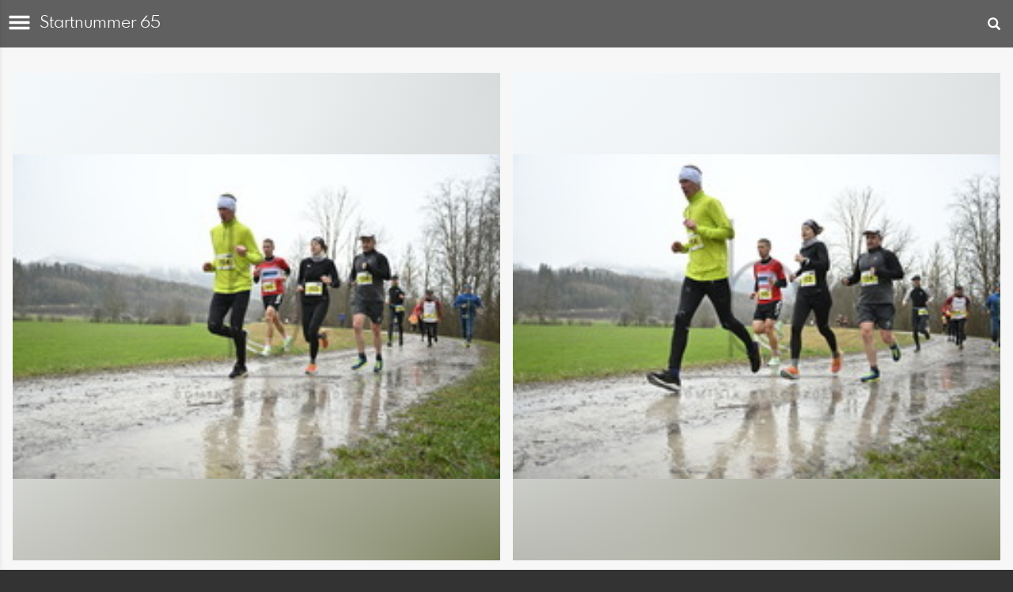

--- FILE ---
content_type: text/html; charset=utf-8
request_url: https://www.shop-dberchtold.com/m/1071638/startnumber/65/fruehlingslauf-sonthofen-2023?l=de
body_size: 9469
content:
<!DOCTYPE html>
<html lang="de">
<head>
  <title>Startnummer 65 | Fotograf Dominik Berchtold aus dem Allgäu</title>
<meta name="description" content="Onlineshop von Fotograf Dominik Berchtold. Freiberuflicher Fotograf aus dem schönen Allgäu. Spezialisiert auf Sportfotos, Landschaftsbilder, Portraits, Reportagen und Werbefotos aus dem Allgäu.">
<meta property="og:title" content="Startnummer 65 | Fotograf Dominik Berchtold aus dem Allgäu">
<meta property="og:description" content="Onlineshop von Fotograf Dominik Berchtold. Freiberuflicher Fotograf aus dem schönen Allgäu. Spezialisiert auf Sportfotos, Landschaftsbilder, Portraits, Reportagen und Werbefotos aus dem Allgäu.">
<meta property="og:image" content="https://prev2.pictrs.com/3c6aaa9bad5d0b29bcdc2c280afd04ad/medium__DB27697.JPG?v=1679822897">
<meta name="twitter:title" content="Startnummer 65 | Fotograf Dominik Berchtold aus dem Allgäu">
<meta name="twitter:description" content="Onlineshop von Fotograf Dominik Berchtold. Freiberuflicher Fotograf aus dem schönen Allgäu. Spezialisiert auf Sportfotos, Landschaftsbilder, Portraits, Reportagen und Werbefotos aus dem Allgäu.">
<meta name="twitter:card" content="gallery">
<meta name="twitter:image0:src" content="https://prev2.pictrs.com/3c6aaa9bad5d0b29bcdc2c280afd04ad/medium__DB27697.JPG?v=1679822897">
<meta name="twitter:image1:src" content="https://prev2.pictrs.com/65a980228e97eb285a102be3fbe2db62/medium__DB27698.JPG?v=1679822898">
<meta name="twitter:image2:src" content="https://prev2.pictrs.com/968d8772d098d8c436797731f546b71a/medium__DB27700.JPG?v=1679822897">
<meta name="twitter:image3:src" content="https://prev2.pictrs.com/5cb8ab8b4e90446c6edcd4543995a9d1/medium__DB27701.JPG?v=1679822898">
<meta name="twitter:image4:src" content="https://prev2.pictrs.com/061d823577dc7d1bbb3ddbe277442ab6/medium__DB27702.JPG?v=1679822897">
<meta name="twitter:image5:src" content="https://prev2.pictrs.com/b6070cf7ddbbbc369bfe7ffe93b92a26/medium__DB27704.JPG?v=1679822898">
  <meta http-equiv="Content-Type" content="text/html; charset=utf-8" />
  <meta name="viewport" content="width=device-width, initial-scale=1.0">

      <link rel="canonical" href="https://www.shop-dberchtold.com/1071638/startnumber/65/fruehlingslauf-sonthofen-2023?l=de">


  <link rel="stylesheet" media="all" href="/assets/vendor_imports/shop_gallery_mobile-46aeb8b1d44dd0dbaa93f029ef723df8886719ddcf7aae52e27c94011c02e6da.css" />
  <link rel="stylesheet" media="all" href="/assets/shop_gallery_mobile/index-2ae53576647f8f1a172b2a035ea80ca7d1c110a1aebc1394e84d1db3ced10af1.css" />

  <link rel="icon" type="image/png" href="/favicons/favicon-fe.png">
<link rel="apple-touch-icon" href="/favicons/favicon-fe.png">
<meta name="apple-mobile-web-app-title" content="dberchtold">
  <meta name="theme-color" content="#606060">


      <style id="highlightcolor-styles">
      .pswp__share-tooltip a:hover {color:white !important;}
      .pswp__share-tooltip .pswp__share--download:hover {color:inherit !important;}

      a:not(.ignore-hc):not(.btn-primary), .acts-on-hc:not(.ignore-hc), .acts-on-hc-active.active, .btn-link:not(.ignore-hc) {color:#606060;}
      a:not(.ignore-hc):not(.btn-primary):hover, .acts-on-hc-hover:hover, .btn-link:not(.ignore-hc):hover, .btn-link:not(.ignore-hc):focus {color:rgb(70,70,70);}
      .acts-on-hc-bg, .btn-primary, .btn-primary.disabled, .btn-primary[disabled], .btn-primary[disabled]:hover, .btn-primary[disabled]:focus, .btn-primary[disabled]:active {background-color:#606060;}
      .acts-on-hc-bg-darker {background-color:rgb(70,70,70);}
      .acts-on-hc-bg-with-gradient:not(.ignore-hc-gradient) {background:linear-gradient(141deg, rgb(70,70,70), #606060 30%, #606060 70%, rgb(70,70,70));}
      .acts-on-hc-bg-light {background-color:#6060601A;}
      .acts-on-hc-border {border-color:#606060;}
      .btn-primary, .btn-primary.disabled, .btn-primary[disabled] {border-color:rgb(70,70,70);}
      .btn-primary:hover, .btn-primary:focus, .open > .dropdown-toggle.btn-primary {background-color:rgb(70,70,70); border-color:rgb(70,70,70);}
      .form-control:focus {border-color:#606060; box-shadow:0 0 6px rgba(96,96,96,0.35);}
      .bg-image-overlay.is-hc-tainted { background-color:#606060; }
        .header-v5 .bg-image-overlay {background-image:url('https://si.pictrs.com/e0911685e4565272c27069f63b08b831/hd_050921_DB27621bw.jpg');}
        .startpage-searchbox .bg-image-overlay { background-image: url('https://si.pictrs.com/ca2f084002a1426d7087367b43bb0a42/hd_suche_vorlage_01.jpg'); }
    </style>


  

  <script>
      var gaProps = ["G-D24WTXD6E5"];

      function gaDisableStr(prop) {
        return 'ga-disable-' + prop;
      }

      gaProps.forEach(function(prop) {
        var disableStr = gaDisableStr(prop);
        if (document.cookie.indexOf(disableStr + '=true') > -1) {
          window[disableStr] = true;
        }
      });

      function gaOptout() {
        gaProps.forEach(function(prop) {
          var disableStr = gaDisableStr(prop);
          document.cookie = disableStr + '=true; expires=Thu, 31 Dec 2099 23:59:59 UTC; path=/';
          window[disableStr] = true;
        });
      }

      window.dataLayer = window.dataLayer || [];
      function gtag(){dataLayer.push(arguments);}
      gtag('js', new Date());
      gaProps.forEach(function(prop) {
        gtag('config', prop, { 'anonymize_ip': true, 'link_attribution': true });
      });
      gtag('consent', 'default', {
        'ad_storage':         'denied',
        'analytics_storage':  'denied',
        'ad_personalization': 'denied',
        'ad_user_data':       'denied'
      });
          gtag('consent', 'update', {
      'ad_storage':         'granted',
      'analytics_storage':  'granted',
      'ad_personalization': 'granted',
      'ad_user_data':       'granted'
    });

     
  </script>

    <script async src="https://www.googletagmanager.com/gtag/js?id=G-D24WTXD6E5"></script>
 

  

</head>
<body data-shop-id="532712592" data-album-id="1071638" data-album-url="/m/1071638/startnumber/65/fruehlingslauf-sonthofen-2023?l=de" data-album-title="Startnummer 65" data-show-large-preview="true" data-images-count="6" data-images-count-for-album-package="6" data-album-package-basket-text="alle 6 Bilder aus der Galerie &quot;&lt;a href=&quot;https://www.shop-dberchtold.com/m/1071638/fruehlingslauf-sonthofen-2023?l=de&quot;&gt;Startnummer 65&lt;/a&gt;&quot;" data-is-gallery="true" data-active-gallery-id="1071638" class="shop-footer-with-social-icons">

    <div id="cart-hint" class="cart-hint acts-on-hc-bg-darker">
      <a class="btn-link ignore-hc" href="https://www.shop-dberchtold.com/m/basket?l=de">
        <span class="glyphicon glyphicon-shopping-cart"></span>
        <span id="cart-hint-ordered">
          Warenkorb (<span id="cart-hint-count">0</span>)
        </span>
        <span id="cart-hint-unfinished-packages-only">
          angefangene Pakete im Warenkorb
        </span>
      </a>
    </div>


    <ul id="nav-main" class="nav-main">
      <li class="link-to-home">
        <a class="acts-on-hc-bg text-fit" href="https://www.shop-dberchtold.com/m?l=de">
          <span class="glyphicon glyphicon-home acts-on-hc"></span>dberchtold
        </a>
      </li>

        <li><a class="ignore-hc acts-on-hc-hover" href="https://www.shop-dberchtold.com/m/search?l=de">Suche</a></li>

      <li class="js-header-pages-item"><a class="ignore-hc acts-on-hc-hover" href="https://www.shop-dberchtold.com/m/productinfos?l=de">Produktinformationen</a></li><li class="js-header-pages-item"><a class="ignore-hc acts-on-hc-hover" href="https://www.shop-dberchtold.com/m/qr?l=de">Kundenzugang</a></li><li class="js-header-pages-item"><a class="ignore-hc acts-on-hc-hover" href="https://www.shop-dberchtold.com/m/rd/login?l=de">Redaktionslogin</a></li>

        <li>
          <span id="nav-main-album-header" class="nav-main-album-header">Galerien</span>
            <ul class="nav-main-albums"><li data-album-id="4194401"><span class="glyphicon glyphicon-chevron-down js-nav-toggle-sub"></span><a title="Sport" class="ignore-hc acts-on-hc-hover acts-on-hc-active" href="https://www.shop-dberchtold.com/m/4194401/sport?l=de">Sport</a><ul><li data-album-id="4078689"><a title="Gebirgsmarathon 2025" class="ignore-hc acts-on-hc-hover acts-on-hc-active" href="https://www.shop-dberchtold.com/m/4078689/gebirgsmarathon-2025?l=de">Gebirgsmarathon 2025</a></li><li data-album-id="2832076"><a title="Nebelhornberglauf 2025" class="ignore-hc acts-on-hc-hover acts-on-hc-active" href="https://www.shop-dberchtold.com/m/2832076/nebelhornberglauf-2025?l=de">Nebelhornberglauf 2025</a></li><li data-album-id="1293866"><a title="Gebirgsmarathon 2024" class="ignore-hc acts-on-hc-hover acts-on-hc-active" href="https://www.shop-dberchtold.com/m/1293866/gebirgsmarathon-2024?l=de">Gebirgsmarathon 2024</a></li><li data-album-id="8412606"><a title="Citylauf Sonthofen 2024" class="ignore-hc acts-on-hc-hover acts-on-hc-active" href="https://www.shop-dberchtold.com/m/8412606/citylauf-sonthofen-2024?l=de">Citylauf Sonthofen 2024</a></li><li data-album-id="8443558"><a title="Nebelhorn-Berglauf 2024" class="ignore-hc acts-on-hc-hover acts-on-hc-active" href="https://www.shop-dberchtold.com/m/8443558/nebelhorn-berglauf-2024?l=de">Nebelhorn-Berglauf 2024</a></li><li data-album-id="8443981"><a title="Frühlingslauf Sonthofen 2024" class="ignore-hc acts-on-hc-hover acts-on-hc-active" href="https://www.shop-dberchtold.com/m/8443981/fruehlingslauf-sonthofen-2024?l=de">Frühlingslauf Sonthofen 2024</a></li><li data-album-id="3046282"><a title="Gebirgsmarathon 2023" class="ignore-hc acts-on-hc-hover acts-on-hc-active" href="https://www.shop-dberchtold.com/m/3046282/gebirgsmarathon-2023?l=de">Gebirgsmarathon 2023</a></li><li data-album-id="9928929"><a title="Oberstdorfer Gebirgstälerhalbmarathon 2023" class="ignore-hc acts-on-hc-hover acts-on-hc-active" href="https://www.shop-dberchtold.com/m/9928929/oberstdorfer-gebirgstaelerhalbmarathon-2023?l=de">Oberstdorfer Gebirgstälerhalbmarathon 2023</a></li><li data-album-id="1071638"><a title="Fruehlingslauf Sonthofen 2023" class="ignore-hc acts-on-hc-hover acts-on-hc-active" href="https://www.shop-dberchtold.com/m/1071638/fruehlingslauf-sonthofen-2023?l=de">Fruehlingslauf Sonthofen 2023</a></li><li data-album-id="7656965"><a title="Gebirgsmarathon 2022" class="ignore-hc acts-on-hc-hover acts-on-hc-active" href="https://www.shop-dberchtold.com/m/7656965/gebirgsmarathon-2022?l=de">Gebirgsmarathon 2022</a></li></ul></li></ul>
        </li>
    </ul>

    <span id="nav-main-close" class="glyphicon glyphicon-remove nav-main-close"></span>
    <div id="nav-main-backdrop" class="nav-main-backdrop"></div>
    <span id="nav-main-toggle" class="glyphicon glyphicon-menu-hamburger "></span>


  
<div class="header "><h1 class="acts-on-hc-bg"><span class="glyphicon glyphicon-search js-toggle-trigger" data-toggle-target="#search-box" data-toggle-slide="true"></span><div class="text-fit">Startnummer 65</div></h1></div>

<div class="main-wrap">

    








    

      <div class="hide" id="search-box">
        <form class="form-wrap" action="https://www.shop-dberchtold.com/m/search?l=de" accept-charset="UTF-8" method="get">
  
    <input type="hidden" name="album_id" value="1071638">
  
  <label for="search_term">Galerie durchsuchen:</label>
  <input id='search_term' name='term' type="search" placeholder="Suchbegriff" pattern=".{3,}" title="mindestens 3 Zeichen eingeben" required class="form-input" value='' />
  <button class="btn btn-primary">Suchen</button>
</form>
      </div>

    




    

      
 


      <div id="image-list" class="image-list clearfix image-list-justify"><a class="image-list-link js-image-list-link" data-index="0" style="background:
    radial-gradient(farthest-side at 0% 0%,     #F3F8FA, transparent),
    radial-gradient(farthest-side at 100% 0%,   #D8DBDC, transparent),
    radial-gradient(farthest-side at 100% 100%, #7A7F5C, transparent),
    radial-gradient(farthest-side at 0% 100%,   #C4C5C0, transparent);" href="https://www.shop-dberchtold.com/m/order/3c6aaa9bad5d0b29bcdc2c280afd04ad?l=de"><img src="" data-echo="https://prev2.pictrs.com/3c6aaa9bad5d0b29bcdc2c280afd04ad/h170__DB27697.JPG?v=1679822897" alt="_DB27697 | Onlineshop von Fotograf Dominik Berchtold. Freiberuflicher Fotograf aus dem schönen Allgäu. Spezialisiert auf Sportfotos, Landschaftsbilder, Portraits, Reportagen und Werbefotos aus dem Allgäu. " class="image-list-img"></a><a class="image-list-link js-image-list-link" data-index="1" style="background:
    radial-gradient(farthest-side at 0% 0%,     #F3F8FB, transparent),
    radial-gradient(farthest-side at 100% 0%,   #DDE0E1, transparent),
    radial-gradient(farthest-side at 100% 100%, #878971, transparent),
    radial-gradient(farthest-side at 0% 100%,   #B9BAB3, transparent);" href="https://www.shop-dberchtold.com/m/order/65a980228e97eb285a102be3fbe2db62?l=de"><img src="" data-echo="https://prev2.pictrs.com/65a980228e97eb285a102be3fbe2db62/h170__DB27698.JPG?v=1679822898" alt="_DB27698 | Onlineshop von Fotograf Dominik Berchtold. Freiberuflicher Fotograf aus dem schönen Allgäu. Spezialisiert auf Sportfotos, Landschaftsbilder, Portraits, Reportagen und Werbefotos aus dem Allgäu. " class="image-list-img"></a><a class="image-list-link js-image-list-link" data-index="2" style="background:
    radial-gradient(farthest-side at 0% 0%,     #CAD1AD, transparent),
    radial-gradient(farthest-side at 100% 0%,   #E1E5E8, transparent),
    radial-gradient(farthest-side at 100% 100%, #919281, transparent),
    radial-gradient(farthest-side at 0% 100%,   #A7A89E, transparent);" href="https://www.shop-dberchtold.com/m/order/968d8772d098d8c436797731f546b71a?l=de"><img src="" data-echo="https://prev2.pictrs.com/968d8772d098d8c436797731f546b71a/h170__DB27700.JPG?v=1679822897" alt="_DB27700 | Onlineshop von Fotograf Dominik Berchtold. Freiberuflicher Fotograf aus dem schönen Allgäu. Spezialisiert auf Sportfotos, Landschaftsbilder, Portraits, Reportagen und Werbefotos aus dem Allgäu. " class="image-list-img"></a><a class="image-list-link js-image-list-link" data-index="3" style="background:
    radial-gradient(farthest-side at 0% 0%,     #D3D6D8, transparent),
    radial-gradient(farthest-side at 100% 0%,   #F2F6F9, transparent),
    radial-gradient(farthest-side at 100% 100%, #9E9E92, transparent),
    radial-gradient(farthest-side at 0% 100%,   #8D9178, transparent);" href="https://www.shop-dberchtold.com/m/order/5cb8ab8b4e90446c6edcd4543995a9d1?l=de"><img src="" data-echo="https://prev2.pictrs.com/5cb8ab8b4e90446c6edcd4543995a9d1/h170__DB27701.JPG?v=1679822898" alt="_DB27701 | Onlineshop von Fotograf Dominik Berchtold. Freiberuflicher Fotograf aus dem schönen Allgäu. Spezialisiert auf Sportfotos, Landschaftsbilder, Portraits, Reportagen und Werbefotos aus dem Allgäu. " class="image-list-img"></a><a class="image-list-link js-image-list-link" data-index="4" style="background:
    radial-gradient(farthest-side at 0% 0%,     #B1AFB0, transparent),
    radial-gradient(farthest-side at 100% 0%,   #F5F9FC, transparent),
    radial-gradient(farthest-side at 100% 100%, #AAAAA1, transparent),
    radial-gradient(farthest-side at 0% 100%,   #8E8E76, transparent);" href="https://www.shop-dberchtold.com/m/order/061d823577dc7d1bbb3ddbe277442ab6?l=de"><img src="" data-echo="https://prev2.pictrs.com/061d823577dc7d1bbb3ddbe277442ab6/h170__DB27702.JPG?v=1679822897" alt="_DB27702 | Onlineshop von Fotograf Dominik Berchtold. Freiberuflicher Fotograf aus dem schönen Allgäu. Spezialisiert auf Sportfotos, Landschaftsbilder, Portraits, Reportagen und Werbefotos aus dem Allgäu. " class="image-list-img"></a><a class="image-list-link js-image-list-link" data-index="5" style="background:
    radial-gradient(farthest-side at 0% 0%,     #F5F9FC, transparent),
    radial-gradient(farthest-side at 100% 0%,   #E7EBED, transparent),
    radial-gradient(farthest-side at 100% 100%, #828469, transparent),
    radial-gradient(farthest-side at 0% 100%,   #B2B7A3, transparent);" href="https://www.shop-dberchtold.com/m/order/b6070cf7ddbbbc369bfe7ffe93b92a26?l=de"><img src="" data-echo="https://prev2.pictrs.com/b6070cf7ddbbbc369bfe7ffe93b92a26/h170__DB27704.JPG?v=1679822898" alt="_DB27704 | Onlineshop von Fotograf Dominik Berchtold. Freiberuflicher Fotograf aus dem schönen Allgäu. Spezialisiert auf Sportfotos, Landschaftsbilder, Portraits, Reportagen und Werbefotos aus dem Allgäu. " class="image-list-img"></a></div>
      

      



 

   
</div> 


<div id="pswp" class="pswp" tabindex="-1" role="dialog" aria-hidden="true">

  <div class="pswp__bg"></div>

  <div class="pswp__scroll-wrap">

    <div class="pswp__container">
      <div class="pswp__item"></div>
      <div class="pswp__item"></div>
      <div class="pswp__item"></div>
    </div>

    <div class="pswp__ui pswp__ui--hidden">
      <div class="pswp__top-bar">
        <div class="pswp__counter"></div>
        <button class="pswp__button pswp__button--close glyphicon glyphicon-remove" title="Close (Esc)"></button>
        <button class="pswp__button pswp__button--share glyphicon glyphicon-share-alt" id="pswp__button--share" title="Share"></button>
        <button class="pswp__button pswp__button--info glyphicon glyphicon-info-sign" id="pswp__button--info" title="Info"></button>
        <button class="pswp__button pswp__button--fs glyphicon glyphicon-fullscreen" title="Toggle fullscreen"></button>
        <button class="pswp__button pswp__button--zoom glyphicon glyphicon-zoom-in" title="Zoom in/out"></button>

        <div class="pswp__preloader">
          <div class="pswp__preloader__icn">
            <div class="pswp__preloader__cut">
              <div class="pswp__preloader__donut"></div>
            </div>
          </div>
        </div>
      </div>

      <div class="pswp__share-modal pswp__share-modal--hidden pswp__single-tap">
        <div class="pswp__share-tooltip"></div>
      </div>

      <button class="pswp__button pswp__button--arrow--left glyphicon glyphicon-chevron-left" title="Previous (arrow left)"></button>
      <button class="pswp__button pswp__button--arrow--right  glyphicon glyphicon-chevron-right" title="Next (arrow right)"></button>

      <div class="pswp__caption">
        <div class="pswp__caption__center"></div>
      </div>

    </div> 
  </div> 

  <div id="pswp-order-button-wrap" class="pswp__order-button-wrap">
    <button id="pswp-to-package" class="pswp__order-button btn btn-default btn-lg">
      <span class="glyphicon glyphicon-plus"></span>
      <span class="text">zu Paket hinzufügen</span>
    </button>
      <a id="pswp-order" class="pswp__order-button btn btn-primary btn-lg" href="">
        <span class="glyphicon glyphicon-shopping-cart"></span>
        <span class="text">Bestellen…</span>
      </a>
  </div>

</div> 



<script>
  var pswpItems = [{"id":624839447,"src":"https://prev2.pictrs.com/3c6aaa9bad5d0b29bcdc2c280afd04ad/large__DB27697.JPG?v=1679822897","alt":"_DB27697 | Onlineshop von Fotograf Dominik Berchtold. Freiberuflicher Fotograf aus dem schönen Allgäu. Spezialisiert auf Sportfotos, Landschaftsbilder, Portraits, Reportagen und Werbefotos aus dem Allgäu. ","w":1024,"h":683,"title":"_DB27697","description":"Copyright: Dominik Berchtold","seoTitle":"","infoUrl":"https://www.shop-dberchtold.com/m/info/624839447?l=de"},{"id":749180485,"src":"https://prev2.pictrs.com/65a980228e97eb285a102be3fbe2db62/large__DB27698.JPG?v=1679822898","alt":"_DB27698 | Onlineshop von Fotograf Dominik Berchtold. Freiberuflicher Fotograf aus dem schönen Allgäu. Spezialisiert auf Sportfotos, Landschaftsbilder, Portraits, Reportagen und Werbefotos aus dem Allgäu. ","w":1024,"h":683,"title":"_DB27698","description":"Copyright: Dominik Berchtold","seoTitle":"","infoUrl":"https://www.shop-dberchtold.com/m/info/749180485?l=de"},{"id":400695175,"src":"https://prev2.pictrs.com/968d8772d098d8c436797731f546b71a/large__DB27700.JPG?v=1679822897","alt":"_DB27700 | Onlineshop von Fotograf Dominik Berchtold. Freiberuflicher Fotograf aus dem schönen Allgäu. Spezialisiert auf Sportfotos, Landschaftsbilder, Portraits, Reportagen und Werbefotos aus dem Allgäu. ","w":1024,"h":683,"title":"_DB27700","description":"Copyright: Dominik Berchtold","seoTitle":"","infoUrl":"https://www.shop-dberchtold.com/m/info/400695175?l=de"},{"id":666759850,"src":"https://prev2.pictrs.com/5cb8ab8b4e90446c6edcd4543995a9d1/large__DB27701.JPG?v=1679822898","alt":"_DB27701 | Onlineshop von Fotograf Dominik Berchtold. Freiberuflicher Fotograf aus dem schönen Allgäu. Spezialisiert auf Sportfotos, Landschaftsbilder, Portraits, Reportagen und Werbefotos aus dem Allgäu. ","w":1024,"h":683,"title":"_DB27701","description":"Copyright: Dominik Berchtold","seoTitle":"","infoUrl":"https://www.shop-dberchtold.com/m/info/666759850?l=de"},{"id":970021783,"src":"https://prev2.pictrs.com/061d823577dc7d1bbb3ddbe277442ab6/large__DB27702.JPG?v=1679822897","alt":"_DB27702 | Onlineshop von Fotograf Dominik Berchtold. Freiberuflicher Fotograf aus dem schönen Allgäu. Spezialisiert auf Sportfotos, Landschaftsbilder, Portraits, Reportagen und Werbefotos aus dem Allgäu. ","w":1024,"h":683,"title":"_DB27702","description":"Copyright: Dominik Berchtold","seoTitle":"","infoUrl":"https://www.shop-dberchtold.com/m/info/970021783?l=de"},{"id":331543558,"src":"https://prev2.pictrs.com/b6070cf7ddbbbc369bfe7ffe93b92a26/large__DB27704.JPG?v=1679822898","alt":"_DB27704 | Onlineshop von Fotograf Dominik Berchtold. Freiberuflicher Fotograf aus dem schönen Allgäu. Spezialisiert auf Sportfotos, Landschaftsbilder, Portraits, Reportagen und Werbefotos aus dem Allgäu. ","w":1024,"h":683,"title":"_DB27704","description":"Copyright: Dominik Berchtold","seoTitle":"","infoUrl":"https://www.shop-dberchtold.com/m/info/331543558?l=de"}];



  var ALLOW_SHARE = true;
  var IFRAME_CHECK_URL = '/service/is_in_iframe?l=de&amp;slug=dberchtold';
</script>





    <div class="footer">

      <ul>
        <li><a class="ignore-hc" href="https://www.shop-dberchtold.com/m/terms?l=de">AGB</a></li>
        <li><a class="ignore-hc" href="https://www.shop-dberchtold.com/m/impressum?l=de">Impressum</a></li>
        <li><a class="ignore-hc" href="https://www.shop-dberchtold.com/m/privacy?l=de">Datenschutz</a></li>
        <li class="footer-contact"><a class="ignore-hc" href="https://www.shop-dberchtold.com/m/contact?l=de">Kontakt</a></li>
          <li class="footer-portfolio"><a class="ignore-hc" href="https://www.allefotografen.de/dberchtold/?ref=foot_m">Portfolio</a></li>

          <li class="footer-redaktion">
            <a class="ignore-hc" href="https://www.shop-dberchtold.com/m/rd/login?l=de">Login für Redakteure</a>
          </li>
      </ul>
        <ul>
          <li><a class="ignore-hc" href="https://www.shop-dberchtold.com/m/force_desktop?l=de&amp;target=https%3A%2F%2Fwww.shop-dberchtold.com%2F1071638%2Fstartnumber%2F65%2Ffruehlingslauf-sonthofen-2023%3Fl%3Dde" rel="nofollow">zur klassischen Ansicht wechseln</a></li>
        </ul>

        <p class='footer-payment-icons'>
          <img class="img-responsive" src="/assets/icons/shop-footer-icons-74daf6bef16b32c9903e9c448ede15dafb07f3a66db0675e9416e5f39d7af339.png" />
        </p>




    </div>

  

    <script>
      var MONTHS_ABBR = ["Jan","Feb","Mär","Apr","Mai","Jun","Jul","Aug","Sep","Okt","Nov","Dez"];
    </script>


  <script>var PIC_I18N_TRANSLATIONS = {"multiSelect.cancel.warning":"Wenn Sie die Seite verlassen, geht ihre momentane Auswahl verloren!","stickyCart.cart.single":"{{num}} Bild im Warenkorb","stickyCart.cart.multi":"{{num}} Bilder im Warenkorb","stickyCart.wishlist.single":"{{num}} Bild auf der Merkliste","stickyCart.wishlist.multi":"{{num}} Bilder auf der Merkliste","stickyCart.packages.single":"{{num}} Angefangenes Paket","stickyCart.packages.multi":"{{num}} Angefangene Pakete","preview.marker.wishlist":"Dieses Foto ist auf Ihrer Wunschliste (Klicken zum Entfernen).","order.prices.from":"ab","calendar.caption.cover":"Deckblatt","payment.paypal.cancelled":"Bezahlung abgebrochen","order.color.title":"Farbe","order.color.unchanged":"wie dargestellt","order.color.blackAndWhite":"schwarz-weiß","order.packages.composer.remove":"Möchten Sie das Gruppenfoto wirklich aus dem Paket entfernen?","order.packages.composer.noKf":"Sie können dieses Produkt nicht mit einem Klassenfoto befüllen.","order.packages.composer.noMultiAlbums":"Sie können dieses Paket nicht mit Bildern aus mehreren Galerien befüllen.","order.formats.matching":"passende Formate","order.formats.nonMatching":"abweichende Formate","order.useMatte.title":"Oberfläche","order.useMatte.glossy":"glanz","order.useMatte.matte":"entspiegelt","cart.submit.error":"Es ist ein Fehler aufgetreten, bitte versuchen Sie es später erneut oder melden Sie sich beim Support-Team.","cart.submit.expensiveCoupon":"Der eingegebene Gutschein hat einen geringeren Wert als die Rabattaktion. Sicher, dass Sie der Gutschein statt der Rabattaktion verwenden werden soll?","cart.validation.email":"Geben Sie bitte eine gültige E-Mail Adresse ein.","cart.validation.equalTo":"Bitte denselben Wert wiederholen.","cart.validation.germanIban":"Momentan unterstützen wir nur deutsche und österreichische IBANs. Bitte wechseln Sie die Bezahlmethode.","cart.validation.houseNumber":"Bitte Hausnummer nicht vergessen.","cart.validation.incomplete":"Ihre Eingaben sind fehlerhaft oder unvollständig. Bitte überprüfen Sie die markierten Felder.","cart.validation.min2Letters":"Adressen müssen mindestens 2 Buchstaben haben.","cart.validation.minlength":"Geben Sie bitte mindestens {0} Zeichen ein.","cart.validation.noBackslashOrEuro":"\"€\" und \"\\\" sind in Adressen nicht erlaubt.","cart.validation.noCyrillic":"Kyrillische Buchstaben sind nicht erlaubt.","cart.validation.noGmail":"Meinten Sie \u003cem\u003e'gmail.com'\u003c/em\u003e?","cart.validation.noGooglemail":"Meinten Sie \u003cem\u003e'googlemail.com'\u003c/em\u003e?","cart.validation.noPackstation":"Leider können wir nicht an Packstationen liefern.","cart.validation.notEqualToFirstname":"Vor- und Nachname dürfen nicht identisch sein.","cart.validation.noUmlauts":"Bitte keine Umlaute in der E-Mail-Adresse verwenden.","cart.validation.rangelength":"Geben Sie bitte mindestens {0} und maximal {1} Zeichen ein.","cart.validation.required":"Dieses Feld ist ein Pflichtfeld.","cart.validation.validIban":"Bitte eine gültige IBAN eingeben.","cart.validation.validZipInGermany":"Bitte eine gültige Postleitzahl eingeben.","package.composer.forAllImages":"alle","package.composer.imagesOnly":"An dieser Stelle des Pakets sind nur Bilder erlaubt.","package.composer.videoOnly":"An dieser Stelle des Pakets sind nur Videos erlaubt."};</script>

  <script>var PIC_DOMAIN_TYPOS = {"aol.con":"aol.com","aol.vom":"aol.com","bleuwin.ch":"bluewin.ch","bluevin.ch":"bluewin.ch","bluewin.com":"bluewin.ch","bluwin.ch":"bluewin.ch","cloud.com":"icloud.com","com.gmail":"gmail.com","dreenet.de":"freenet.de","fmail.com":"gmail.com","frennet.de":"freenet.de","g-mail.com":"gmail.com","gail.com":"gmail.com","gaiml.com":"gmail.com","gamail.com":"gmail.com","gamil.com":"gmail.com","gemail.com":"gmail.com","gimail.com":"gmail.com","gimal.com":"gmail.com","gmai.com":"gmail.com","gmaik.com":"gmail.com","gmail.at":"gmail.com","gmail.c":"gmail.com","gmail.ca":"gmail.com","gmail.ch":"gmail.com","gmail.cm":"gmail.com","gmail.co":"gmail.com","gmail.col":"gmail.com","gmail.coma":"gmail.com","gmail.come":"gmail.com","gmail.comm":"gmail.com","gmail.comn":"gmail.com","gmail.coms":"gmail.com","gmail.con":"gmail.com","gmail.conm":"gmail.com","gmail.de":"gmail.com","gmail.gom":"gmail.com","gmail.vom":"gmail.com","gmal.com":"gmail.com","gmali.com":"gmail.com","gmaill.com":"gmail.com","gmall.com":"gmail.com","gmaul.com":"gmail.com","gmial.com":"gmail.com","gmil.com":"gmail.com","gm.de":"gmx.de","gms.de":"gmx.de","gmx.d":"gmx.de","gmx.dd":"gmx.de","gmx.dr":"gmx.de","gmx.dw":"gmx.de","gmx.e":"gmx.de","gmy.de":"gmx.de","gnail.com":"gmail.com","gnail.con":"gmail.com","gnail.de":"gmail.com","gnx.de":"gmx.de","gnx.net":"gmx.net","gogglemail.com":"googlemail.com","goglemail.com":"googlemail.com","googelmail.com":"googlemail.com","google.com":"gmail.com","googlemai.com":"googlemail.com","googlemail.co":"googlemail.com","googlemail.con":"googlemail.com","googlemail.de":"googlemail.com","googlenail.com":"googlemail.com","googlmail.com":"googlemail.com","goolemail.com":"googlemail.com","goooglemail.com":"googlemail.com","hmail.com":"gmail.com","homail.com":"hotmail.com","homail.de":"hotmail.de","hotmaail.com":"hotmail.com","hotmaail.de":"hotmail.de","hotmai.com":"hotmail.com","hotmai.de":"hotmail.de","hotmail.co":"hotmail.com","hotmail.con":"hotmail.com","hotmail.fe":"hotmail.de","hotmail.ocm":"hotmail.com","hotmail.se":"hotmail.de","hotmail.vom":"hotmail.com","hotmal.com":"hotmail.com","hotmal.de":"hotmail.de","hotmali.com":"hotmail.com","hotmali.de":"hotmail.de","hotmaul.com":"hotmail.com","hotmaul.de":"hotmail.de","hotmeil.com":"hotmail.com","hotmeil.de":"hotmail.de","hotmil.com":"hotmail.com","hotmil.de":"hotmail.de","htmail.com":"hotmail.com","htmail.de":"hotmail.de","icioud.com":"icloud.com","iclaud.com":"icloud.com","icloid.com":"icloud.com","icloud.con":"icloud.com","icloud.de":"icloud.com","icloude.com":"icloud.com","iclud.com":"icloud.com","iclous.com":"icloud.com","icoloud.com":"icloud.com","icoud.com":"icloud.com","iloud.com":"icloud.com","jahoo.com":"yahoo.com","jahoo.de":"yahoo.de","live.con":"live.com","malibox.org":"mailbox.org","me.con":"me.com","me.vom":"me.com","otlook.com":"outlook.com","outlock.com":"outlook.com","outlok.com":"outlook.com","outloock.com":"outlook.com","outlook.con":"outlook.com","t-obline.de":"t-online.de","t-omline.de":"t-online.de","t-onlime.de":"t-online.de","t-onilne.de":"t-online.de","t-onlein.de":"t-online.de","t-online.dr":"t-online.de","t-onlone.de":"t-online.de","t–online.de":"t-online.de","t.online.de":"t-online.de","t-online.com":"t-online.de","tonline.de":"t-online.de","we.de":"web.de","web.d":"web.de","web.dd":"web.de","web.dr":"web.de","web.dw":"web.de","web.e":"web.de","web.se":"web.de","wen.de":"web.de","wep.de":"web.de","yaho.com":"yahoo.com","yaho.de":"yahoo.de","yahoo.co":"yahoo.com","yahoo.con":"yahoo.com","yahoo.dd":"yahoo.de","yahoo.dr":"yahoo.de","yahoo.vom":"yahoo.com","yahooo.com":"yahoo.com"};</script>


    <script>
    if (typeof Raven === 'undefined') {
      Raven = {
        captureBreadcrumb: console.log.bind(console),
        captureMessage:    console.warn.bind(console)
      };
    }
  </script>

  <script>
  var didShowAlert = false;

  function reloadOnMissingLib(libAsStr) {
    if (didShowAlert || /bingbot|bingpreview|Firefox\/38\.0/i.test(window.navigator.userAgent)) {
      return;
    }

    var isFirstReload = function() {
          return !/was_missing_lib/.test(window.location.href);
        },

        reloadWithExtraParam = function() {
          var connector = !!window.location.search ? '&' : '?';
          return window.location.href = window.location.href + connector + 'was_missing_lib=true';
        },

        captureBreadcrumb = function(msg) {
          if (typeof Raven != 'undefined') {
            Raven.captureBreadcrumb({
              message:  msg,
              category: 'action',
              data:     {
                libAsStr: libAsStr,
                url:      window.location.search
              }
            });
          }
        },

        captureMessage = function(msg) {
          if (typeof Raven != 'undefined') {
            Raven.captureMessage(msg);
          }
        };

    if (typeof window[libAsStr] == 'undefined') {
      captureBreadcrumb('is missing lib');
      // Fehler tritt zum ersten Mal auf: Reload bestätigen oder via breadcrumb
      // speichern, dass User Reload nicht bestätigt hat
      if (isFirstReload()) {
        var text = 'Leider konnten nicht alle Dateien geladen werden. Damit alles funktioniert wie es soll, wird die Seite neu geladen.';
        if (confirm(text)) {
          captureBreadcrumb('reloads because of missing lib');
          reloadWithExtraParam();
        } else {
          captureBreadcrumb('did not confirm reload dialog');
        }
        didShowAlert = true;

      // Fehler tritt nicht zum ersten Mal auf: User anderen Alert mit Hinweis
      // auf Support geben
      } else {
        captureBreadcrumb('missing lib despite reload');
        if (libAsStr != 'jQuery' && libAsStr != 'accounting' && libAsStr != '_') {
          captureMessage('could not load ' + libAsStr);
        }
        var text = 'Es konnten noch immer nicht alle Dateien geladen werden. Das tut uns leid.\nPrüfen Sie Ihre Internetverbindung, versuchen Sie es später erneut oder wenden Sie sich an das Support-Team.\nSie können die Seite weiterhin verwenden, allerdings können wir nicht für Fehlerfreiheit garantieren.';
        alert(text);
        didShowAlert = true;
      }
    }
  }
</script>

  <script src="/assets/jquery-2.2.1.min-14b8952160b68b21cad9d9162580161fa4ee34e555c72cb775450b0a147e619f.js"></script>
<script>reloadOnMissingLib('jQuery');</script>

  <script src="/assets/vendor_imports/shop_gallery_mobile-37baac977c3528520a15278136ac411ce7cd5386897d44386f6b49952b57da0f.js" crossorigin=""></script>
  <script src="/assets/shop_gallery_mobile/index-6503f8490b3b2707116c3dd77837647da7f578b4dc4dcdb65dcafb735f50f161.js" crossorigin=""></script>
  
  <script>
  reloadOnMissingLib('accounting');

  accounting.settings = {
    currency: {
      // default currency symbol is '$'
      symbol:    '€',
      // controls output: %s = symbol, %v = value/number (can be object: see below)
      format:    '%v %s',
      decimal:   ',', // decimal point separator
      thousand:  '.', // thousands separator
      precision: 2    // decimal places
    },
    number: {
      precision: 0,   // default precision on numbers is 0
      thousand:  '.',
      decimal:   ','
    }
  };
</script>

  <script>
  $(function() {
    var growlOrPrevent = function(event) {
        event.preventDefault();
    };

    $('body')
      .on('contextmenu', 'img, #zoomple_image_overlay, .js-diashow-dia, video', growlOrPrevent)

      // Im Firefox wird dragstart auf img-Elementen nicht gefeuert, wenn sich
      // diese in einem a-Element befinden. Bei den Imageitems befinden sich
      // alle Bilder in einem a. Fix: zusätzlich auch auf dragstart beim a
      // (=.js-thumba) hören. Allerdings führt das in Chrome dazu, dass sowohl
      // img als auch a auf das Event reagieren. Um das zu verhindern, muss das
      // Event beim img daran gehindert werden weiter nach oben zum a zu
      // bubblen. Webdev is fun!
      .on('dragstart', 'img, #zoomple_image_overlay, .js-thumba', function(event) {
        if ($(this).is('.js-picthumbs')) {
          event.stopPropagation();
        }
        growlOrPrevent(event);
      });
  });
</script>

  

  



 



  

  
</body> 
</html>
